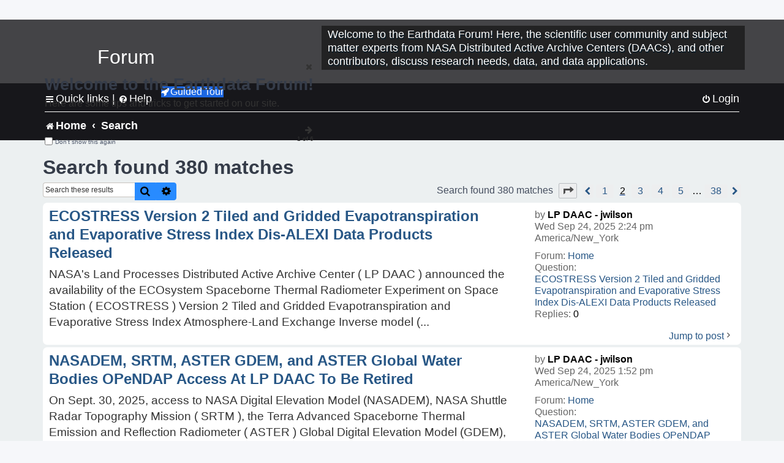

--- FILE ---
content_type: text/html; charset=UTF-8
request_url: https://forum.earthdata.nasa.gov/search.php?st=0&sk=t&sd=d&sr=posts&sid=e77cf13b1536f99298ee7b4ffc5583a7&author_id=93&start=10
body_size: 41527
content:
<!DOCTYPE html>
<html dir="ltr" lang="en-us">
<head>
<meta charset="utf-8" />
<meta http-equiv="X-UA-Compatible" content="IE=edge">
<meta name="viewport" content="width=device-width, initial-scale=1" />
<meta name="google-site-verification" content="xcNHvgwg5nBw1wZ2mw8I2wAQsiZHYdu6Z-XLEcnnZrM" />

<title>Earthdata Forum - Search</title>

<!-- Uploading Earthdata UI Library -->
<!-- https://cdn.earthdata.nasa.gov/eui/latest/docs/index.html -->
<!-- Most recent compiled and tested CSS -->
<link href="https://cdn.earthdata.nasa.gov/eui/1.1.7/stylesheets/application.css" rel="stylesheet" />

<!-- Reference JQuery before eui.js-->
<script src="https://ajax.googleapis.com/ajax/libs/jquery/3.5.1/jquery.min.js"></script>
<!-- Latest compiled JavaScript-->
<script src="https://cdn.earthdata.nasa.gov/eui/1.1.7/js/eui.js"></script>

	<link rel="alternate" type="application/atom+xml" title="Feed - Earthdata Forum" href="/app.php/feed?sid=a05dcde8433577a1fc2dafb57bf8392a">			<link rel="alternate" type="application/atom+xml" title="Feed - New Questions" href="/app.php/feed/topics?sid=a05dcde8433577a1fc2dafb57bf8392a">				

<!--
	phpBB style name: asdc
	Based on style:   prosilver (this is the default phpBB3 style)
-->

<!-- CSS files from prosilver  -->
<link href="/styles/prosilver/theme/stylesheet.css?assets_version=118" rel="stylesheet">
<link href="/styles/prosilver/theme/en_us/stylesheet.css" rel="stylesheet">


<link href="/assets/css/font-awesome.min.css?assets_version=118" rel="stylesheet">
<link href="/styles/asdc/theme/stylesheet.css?assets_version=118" rel="stylesheet">
<link href="/styles/asdc/theme/en_us/stylesheet.css?assets_version=118" rel="stylesheet">




<!--[if lte IE 9]>
	<link href="/styles/prosilver/theme/tweaks.css?assets_version=118" rel="stylesheet">
<![endif]-->

<!-- Google Tag Manager -->
<script>(function(w,d,s,l,i){w[l]=w[l]||[];w[l].push({'gtm.start':
new Date().getTime(),event:'gtm.js'});var f=d.getElementsByTagName(s)[0],
j=d.createElement(s),dl=l!='dataLayer'?'&l='+l:'';j.async=true;j.src=
'https://www.googletagmanager.com/gtm.js?id='+i+dl;f.parentNode.insertBefore(j,f);
})(window,document,'script','dataLayer','GTM-WNP7MLF');</script>
<!-- End Google Tag Manager -->



<link href="./ext/kinerity/bestanswer/styles/prosilver/theme/bestanswer.css?assets_version=118" rel="stylesheet" media="screen" />
<link href="./ext/paul999/mention/styles/all/theme/mention.css?assets_version=118" rel="stylesheet" media="screen" />
<link href="./ext/phpbb/pages/styles/prosilver/theme/pages_common.css?assets_version=118" rel="stylesheet" media="screen" />
<link href="./ext/sniper/tables/styles/prosilver/theme/tables.css?assets_version=118" rel="stylesheet" media="screen" />



<!-- CSS files from asdc  -->
<link href="/styles/asdc/theme/prosilver_overwrite.css" rel="stylesheet">
<link href="/styles/asdc/theme/custom.css" rel="stylesheet">
<link href="/styles/asdc/theme/toggle-switch.css" rel="stylesheet" />

<!-- Crazy Egg Heat Map Metrics Monitoring script -->
<script type="text/javascript" src="//script.crazyegg.com/pages/scripts/0013/2090.js" async="async"></script>
<script async type="text/javascript" src="https://dap.digitalgov.gov/Universal-Federated-Analytics-Min.js?agency=NASA&subagency=LARC" id="_fed_an_ua_tag"></script>
</head>
<body id="phpbb" class="nojs notouch section-search ltr ">
	<div id="earthdata-tophat2" style="height: 32px;"></div>

<!-- Google Tag Manager (noscript) -->
<noscript><iframe src="https://www.googletagmanager.com/ns.html?id=GTM-WNP7MLF"
height="0" width="0" style="display:none;visibility:hidden"></iframe></noscript>
<!-- End Google Tag Manager (noscript) -->

<!-- Add the Status banner -->
<div id="earthdata-notification-banner"></div>
<!-- End Status banner -->

<div id="wrap" class="wrap">
	<a id="top" class="top-anchor" accesskey="t"></a>
	<div id="page-header">
		<div class="headerbar" role="banner">
					<div class="inner">
				<div id="site-description" class="site-description">
					<a id="logo" class="logo" href="/viewforum.php?f=7&amp;sid=a05dcde8433577a1fc2dafb57bf8392a" title="Home">
						<span class="site_logo">
							<!-- Insert Earthdata Forum text inside logo -->
							<h1>Forum</h1>
						</span>
						<span class="a-tag-alt-text">Home Logo</span>
					</a>
					<p>Welcome to the Earthdata Forum! Here, the scientific user community and subject matter experts from NASA Distributed Active Archive Centers (DAACs), and other contributors, discuss research needs, data, and data applications.</p>
					<p class="skiplink"><a href="#start_here">Skip to content</a></p>
				</div>
			</div>
					</div>
				<div class="navbar" role="navigation">
	<div class="inner">

	<ul id="nav-main" class="nav-main linklist" role="menubar">

		<li id="quick-links" class="quick-links dropdown-container responsive-menu" data-skip-responsive="true">
			<a href="#" class="dropdown-trigger">
				<i class="icon fa-bars fa-fw" aria-hidden="true"></i><span>Quick links</span>
			</a> <span class="verticalSeparator"> |</span>
			<div class="dropdown">
				<div class="pointer"><div class="pointer-inner"></div></div>
				<ul class="dropdown-contents" role="menu">
					
											<li class="separator"></li>
																									<li>
								<a href="./viewforum.php?f=7&noReplies=noResponse&amp;sid=a05dcde8433577a1fc2dafb57bf8392a" role="menuitem">
									<i class="icon fa-file-o fa-fw icon-gray" aria-hidden="true"></i><span>Unanswered questions</span>
								</a>
							</li>
							<li>
								<a href="./search.php?search_id=active_topics&amp;sid=a05dcde8433577a1fc2dafb57bf8392a" role="menuitem">
									<i class="icon fa-file-o fa-fw icon-blue" aria-hidden="true"></i><span>Active questions</span>
								</a>
							</li>
							
					
										<li class="separator"></li>

									</ul>
			</div>
		</li>

		
<li id="user-guides" class="quick-links dropdown-container responsive-menu" data-skip-responsive="true">
  <a href="#" class="dropdown-trigger">
    <i class="icon fa-question-circle fa-fw" aria-hidden="true"></i><span>Help</span>
  </a>
  <div class="dropdown">
    <div class="pointer">
      <div class="pointer-inner"></div>
    </div>
    <ul class="dropdown-contents" role="menu">
      <li data-last-responsive="true">
        <a href="/app.php/tag/Data+Recipes/AND?&amp;sid=a05dcde8433577a1fc2dafb57bf8392a" title="Data recipes" role="menuitem">
            <i class="icon fa-book fa-fw" aria-hidden="true"></i><span>Data Recipes</span>
        </a>
      </li>
      <li data-last-responsive="true">
        <a href="/app.php/tag/FAQ/AND?&amp;sid=a05dcde8433577a1fc2dafb57bf8392a" rel="help" title="Frequently Asked Questions" role="menuitem">
          <i class="icon fa-question-circle fa-fw" aria-hidden="true"></i><span>FAQ</span>
          <span class="screen-reader-only">(PDF will open in new tab)</span>
        </a>
      </li>
      <li data-last-responsive="true">
        <a href="https://forum.earthdata.nasa.gov/viewtopic.php?f=7&amp;t=129&amp;sid=a05dcde8433577a1fc2dafb57bf8392a" title="Filter Definitions" role="menuitem">
            <i class="icon fa-book fa-fw" aria-hidden="true"></i><span>What do these filter items mean?</span>
        </a>
      </li>
      <li data-last-responsive="true">
        <a href="./viewforum.php?t=6207&amp;sid=a05dcde8433577a1fc2dafb57bf8392a" role="menuitem">
          <i class="icon fa-file-o fa-fw icon-gray" aria-hidden="true"></i><span>How to Cite</span>
        </a>
      </li>
      <li data-last-responsive="true">
        <a href="ucp.php?mode=terms&amp;sid=a05dcde8433577a1fc2dafb57bf8392a" title="Usage Terms and Copyright" role="menuitem" rel="nofollow noopener" target="_blank">
          <i class="icon fa-book fa-fw" aria-hidden="true"></i><span>Usage Terms and Copyright</span>
        </a>
      </li>
      <li data-last-responsive="true">
        <a href="/ext/asdc/asdc/files/userguide.pdf?sid=a05dcde8433577a1fc2dafb57bf8392a" title="General User Guide" role="menuitem" rel="nofollow noopener" target="_blank">
          <i class="icon fa-file-pdf-o" aria-hidden="true"></i><span>General User Guide</span>
          <span class="screen-reader-only">(PDF will open in new tab)</span>
        </a>
      
                  </li>
      
    </ul>
  </div>
</li>		<button class="eui-btn guided-tour-button" id="guided-tour-modal-button" name="guided_tour_modal" href="#guided_tour_modal"><i class="icon fa-rocket" aria-hidden="true"></i>Guided Tour</button>
			<div id="guided_tour_modal" class="eui-modal-content tour-modals">
				<span style="float: right;" ><i class="icon fa-close" id="guided-tour-close" aria-hidden="true"></i></span>
				<h2 class="first confirm_redirect_link-text" style="font-size: 1.7rem; text-transform: none;">Welcome to the Earthdata Forum!</h2>
				<p id="tour_modal_content" style="font-size: 1rem; word-wrap: normal;">
				Here are some tips and tricks to get you started:
				</p>
				<img src=" " id="tour_modal_image"></img>
				<div>
					<div id="tour_buttons">
						<button id="guided-tour-modal-button-previous" name="guided_tour_modal2" href="#guided_tour_modal2"><i class="icon fa-arrow-left" aria-hidden="true"></i></button>
						<button id="guided-tour-modal-button-next" name="guided_tour_modal2" href="#guided_tour_modal2"><i class="icon fa-arrow-right" aria-hidden="true"></i></button>
					</div><br>
					
					<div id="tour-pagination">
					</div>
					
					<div id="do-not-show-div">
						<input type="checkbox" id="do-not-show" name="do-not-show" value="1">
						<label id="do-not-show-label" for="do-not-show"> Don't show this again</label><br>
					</div>
				</div>
			</div>
		
		<!-- <li data-last-responsive="true">
			<a rel="help" title="Frequently Asked Questions" role="menuitem">
				<i class="icon fa-book fa-fw" aria-hidden="true"></i><span>Data Recipes</span>
			</a>
		</li> -->


				
			<li class="rightside"  data-skip-responsive="true">
			<a href="./ucp.php?mode=login&amp;redirect=search.php%3Fauthor_id%3D93%26sd%3Dd%26sk%3Dt%26sr%3Dposts%26st%3D0%26start%3D10&amp;sid=a05dcde8433577a1fc2dafb57bf8392a" title="Login" accesskey="x" role="menuitem">
				<i class="icon fa-power-off fa-fw" aria-hidden="true"></i><span>Login</span>
			</a>
		</li>
						</ul>

	<ul id="nav-breadcrumbs" class="nav-breadcrumbs linklist navlinks" role="menubar">
				
		
		<li class="breadcrumbs" itemscope itemtype="https://schema.org/BreadcrumbList">

			
							<span class="crumb" itemtype="https://schema.org/ListItem" itemprop="itemListElement" itemscope><a itemprop="item" href="/viewforum.php?f=7&amp;sid=a05dcde8433577a1fc2dafb57bf8392a" accesskey="h" data-navbar-reference="index"><i class="icon fa-home fa-fw"></i><span itemprop="name">Home</span></a><meta itemprop="position" content="1" /></span>
		
																										<span class="crumb" ><a itemprop="item" href="./search.php?sid=a05dcde8433577a1fc2dafb57bf8392a"><span itemprop="name">Search</span></a><meta itemprop="position" content="2" /></span>
															

					</li>

		
					<li class="rightside responsive-search">
				<a href="./search.php?sid=a05dcde8433577a1fc2dafb57bf8392a" title="View the advanced search options" role="menuitem">
					<i class="icon fa-search fa-fw" aria-hidden="true"></i><span class="sr-only">Search</span>
				</a>
			</li>
			</ul>

	</div>
</div>
	</div>

	
	<a id="start_here" class="anchor"></a>
	<div id="page-body" class="page-body" role="main">
		
		

<h2 class="searchresults-title">Search found 380 matches</h2>

<!---
	<p class="advanced-search-link">
		<a class="arrow-left" href="./search.php?sid=a05dcde8433577a1fc2dafb57bf8392a" title="Advanced search">
			<i class="icon fa-angle-left fa-fw icon-black" aria-hidden="true"></i><span>Go to advanced search</span>
		</a>
	</p>
-->


	<div class="action-bar bar-top">

			<div class="search-box" role="search">
			<form method="post" action="./search.php?st=0&amp;sk=t&amp;sd=d&amp;sr=posts&amp;sid=a05dcde8433577a1fc2dafb57bf8392a&amp;author_id=93">
			<fieldset>
			<legend style="display:none;">Search</legend>
				<input class="inputbox search tiny" type="search" name="add_keywords" id="add_keywords" value="" placeholder="Search these results" title="Add Keywords"/>
				<button class="button button-search" type="submit" title="Search">
					<i class="icon fa-search fa-fw" aria-hidden="true"></i><span class="sr-only">Search</span>
				</button>
				<a href="./search.php?sid=a05dcde8433577a1fc2dafb57bf8392a" class="button button-search-end" title="Advanced search">
					<i class="icon fa-cog fa-fw" aria-hidden="true"></i><span class="sr-only">Advanced search</span>
				</a>
			</fieldset>
			</form>
		</div>
	
		
		<div class="pagination">
						Search found 380 matches
							<ul>
	<li class="dropdown-container dropdown-button-control dropdown-page-jump page-jump">
		<a class="button button-icon-only dropdown-trigger" href="#" title="Click to jump to page…" role="button"><i class="icon fa-level-down fa-rotate-270" aria-hidden="true"></i><span class="sr-only">Page <strong>2</strong> of <strong>38</strong></span></a>
		<div class="dropdown">
			<div class="pointer"><div class="pointer-inner"></div></div>
			<ul class="dropdown-contents">
				<li>Jump to page:</li>
				<li class="page-jump-form">
					<input type="number" name="page-number" min="1" max="999999" title="Enter the page number you wish to go to" class="inputbox tiny" data-per-page="10" data-base-url=".&#x2F;search.php&#x3F;st&#x3D;0&amp;amp&#x3B;sk&#x3D;t&amp;amp&#x3B;sd&#x3D;d&amp;amp&#x3B;sr&#x3D;posts&amp;amp&#x3B;sid&#x3D;a05dcde8433577a1fc2dafb57bf8392a&amp;amp&#x3B;author_id&#x3D;93" data-start-name="start" />
					<input class="button2" value="Go" type="button" />
				</li>
			</ul>
		</div>
	</li>
			<li class="arrow previous"><a class="button-pagination button-icon-only" href="./search.php?st=0&amp;sk=t&amp;sd=d&amp;sr=posts&amp;sid=a05dcde8433577a1fc2dafb57bf8392a&amp;author_id=93" rel="prev" role="button"><i class="icon fa-chevron-left fa-fw" aria-hidden="true"></i><span class="sr-only">Previous</span></a></li>
				<li><a class="inactive" href="./search.php?st=0&amp;sk=t&amp;sd=d&amp;sr=posts&amp;sid=a05dcde8433577a1fc2dafb57bf8392a&amp;author_id=93" role="button"><span>1</span></a></li>
			<li class="active"><span>2</span></li>
				<li><a class="inactive" href="./search.php?st=0&amp;sk=t&amp;sd=d&amp;sr=posts&amp;sid=a05dcde8433577a1fc2dafb57bf8392a&amp;author_id=93&amp;start=20" role="button"><span>3</span></a></li>
				<li><a class="inactive" href="./search.php?st=0&amp;sk=t&amp;sd=d&amp;sr=posts&amp;sid=a05dcde8433577a1fc2dafb57bf8392a&amp;author_id=93&amp;start=30" role="button"><span>4</span></a></li>
				<li><a class="inactive" href="./search.php?st=0&amp;sk=t&amp;sd=d&amp;sr=posts&amp;sid=a05dcde8433577a1fc2dafb57bf8392a&amp;author_id=93&amp;start=40" role="button"><span>5</span></a></li>
			<li class="ellipsis" role="separator"><span>…</span></li>
				<li><a class="inactive" href="./search.php?st=0&amp;sk=t&amp;sd=d&amp;sr=posts&amp;sid=a05dcde8433577a1fc2dafb57bf8392a&amp;author_id=93&amp;start=370" role="button"><span>38</span></a></li>
				<li class="arrow next"><a class="button-pagination button-icon-only" href="./search.php?st=0&amp;sk=t&amp;sd=d&amp;sr=posts&amp;sid=a05dcde8433577a1fc2dafb57bf8392a&amp;author_id=93&amp;start=20" rel="next" role="button"><i class="icon fa-chevron-right fa-fw" aria-hidden="true"></i><span class="sr-only">Next</span></a></li>
	</ul>
					</div>
	</div>


					<div class="search post bg2">
			<div class="inner">

			<dl class="postprofile">
						<dt class="author">by <a href="./memberlist.php?mode=viewprofile&amp;u=93&amp;sid=a05dcde8433577a1fc2dafb57bf8392a" style="color: #000000;" class="username-coloured-post">LP DAAC - jwilson</a></dt>
			<dd class="search-result-date">Wed Sep 24, 2025 2:24 pm America/New_York</dd>
			<dd>Forum: <a href="./viewforum.php?f=7&amp;sid=a05dcde8433577a1fc2dafb57bf8392a">Home</a></dd>
			<dd>Question: <a href="./viewtopic.php?t=7252&amp;sid=a05dcde8433577a1fc2dafb57bf8392a">ECOSTRESS Version 2 Tiled and Gridded Evapotranspiration and Evaporative Stress Index Dis-ALEXI Data Products Released</a></dd>
			<!-- HTML removed as code is no longer used, and doesn't comply with 508 Compliance -->
			<dd>Replies: <strong>0</strong></dd>
					</dl>

		<div class="postbody">
			<h3><a href="./viewtopic.php?p=24234&amp;sid=a05dcde8433577a1fc2dafb57bf8392a#p24234">ECOSTRESS Version 2 Tiled and Gridded Evapotranspiration and Evaporative Stress Index Dis-ALEXI Data Products Released</a></h3>
			<div class="content">NASA's Land Processes Distributed Active Archive Center ( LP DAAC ) announced the availability of the ECOsystem Spaceborne Thermal Radiometer Experiment on Space Station ( ECOSTRESS ) Version 2 Tiled and Gridded Evapotranspiration and Evaporative Stress Index Atmosphere-Land Exchange Inverse model (&#46;&#46;&#46;</div>
					</div>
	
			<ul class="searchresults">
			<li>
				<a href="./viewtopic.php?p=24234&amp;sid=a05dcde8433577a1fc2dafb57bf8392a#p24234" class="arrow-right">
					<i class="icon fa-angle-right fa-fw icon-black" aria-hidden="true"></i><span>Jump to post</span>
				</a>
			</li>
		</ul>
	
			</div>
		</div>
							<div class="search post bg1">
			<div class="inner">

			<dl class="postprofile">
						<dt class="author">by <a href="./memberlist.php?mode=viewprofile&amp;u=93&amp;sid=a05dcde8433577a1fc2dafb57bf8392a" style="color: #000000;" class="username-coloured-post">LP DAAC - jwilson</a></dt>
			<dd class="search-result-date">Wed Sep 24, 2025 1:52 pm America/New_York</dd>
			<dd>Forum: <a href="./viewforum.php?f=7&amp;sid=a05dcde8433577a1fc2dafb57bf8392a">Home</a></dd>
			<dd>Question: <a href="./viewtopic.php?t=7251&amp;sid=a05dcde8433577a1fc2dafb57bf8392a">NASADEM, SRTM, ASTER GDEM, and ASTER Global Water Bodies OPeNDAP Access At LP DAAC To Be Retired</a></dd>
			<!-- HTML removed as code is no longer used, and doesn't comply with 508 Compliance -->
			<dd>Replies: <strong>0</strong></dd>
					</dl>

		<div class="postbody">
			<h3><a href="./viewtopic.php?p=24233&amp;sid=a05dcde8433577a1fc2dafb57bf8392a#p24233">NASADEM, SRTM, ASTER GDEM, and ASTER Global Water Bodies OPeNDAP Access At LP DAAC To Be Retired</a></h3>
			<div class="content">On Sept&#46; 30, 2025, access to NASA Digital Elevation Model (NASADEM), NASA Shuttle Radar Topography Mission ( SRTM ), the Terra Advanced Spaceborne Thermal Emission and Reflection Radiometer ( ASTER ) Global Digital Elevation Model (GDEM), and the Terra ASTER Global Water Bodies Database (ASTWBD) dat&#46;&#46;&#46;</div>
					</div>
	
			<ul class="searchresults">
			<li>
				<a href="./viewtopic.php?p=24233&amp;sid=a05dcde8433577a1fc2dafb57bf8392a#p24233" class="arrow-right">
					<i class="icon fa-angle-right fa-fw icon-black" aria-hidden="true"></i><span>Jump to post</span>
				</a>
			</li>
		</ul>
	
			</div>
		</div>
							<div class="search post bg2">
			<div class="inner">

			<dl class="postprofile">
						<dt class="author">by <a href="./memberlist.php?mode=viewprofile&amp;u=93&amp;sid=a05dcde8433577a1fc2dafb57bf8392a" style="color: #000000;" class="username-coloured-post">LP DAAC - jwilson</a></dt>
			<dd class="search-result-date">Tue Sep 23, 2025 9:02 am America/New_York</dd>
			<dd>Forum: <a href="./viewforum.php?f=7&amp;sid=a05dcde8433577a1fc2dafb57bf8392a">Home</a></dd>
			<dd>Question: <a href="./viewtopic.php?t=7243&amp;sid=a05dcde8433577a1fc2dafb57bf8392a">Higher Level ECOSTRESS Version 2 Historic Processing Complete</a></dd>
			<!-- HTML removed as code is no longer used, and doesn't comply with 508 Compliance -->
			<dd>Replies: <strong>0</strong></dd>
					</dl>

		<div class="postbody">
			<h3><a href="./viewtopic.php?p=24217&amp;sid=a05dcde8433577a1fc2dafb57bf8392a#p24217">Higher Level ECOSTRESS Version 2 Historic Processing Complete</a></h3>
			<div class="content">NASA's Land Processes Distributed Active Archive Center ( LP DAAC ) has completed historical processing for Level 3 and 4 ECOsystem Spaceborne Thermal Radiometer Experiment on Space Station ( ECOSTRESS ) Version 2 data products&#46; Learn more about the 12 higher level ECOSTRESS data products by clickin&#46;&#46;&#46;</div>
					</div>
	
			<ul class="searchresults">
			<li>
				<a href="./viewtopic.php?p=24217&amp;sid=a05dcde8433577a1fc2dafb57bf8392a#p24217" class="arrow-right">
					<i class="icon fa-angle-right fa-fw icon-black" aria-hidden="true"></i><span>Jump to post</span>
				</a>
			</li>
		</ul>
	
			</div>
		</div>
							<div class="search post bg1">
			<div class="inner">

			<dl class="postprofile">
						<dt class="author">by <a href="./memberlist.php?mode=viewprofile&amp;u=93&amp;sid=a05dcde8433577a1fc2dafb57bf8392a" style="color: #000000;" class="username-coloured-post">LP DAAC - jwilson</a></dt>
			<dd class="search-result-date">Wed Sep 17, 2025 1:48 pm America/New_York</dd>
			<dd>Forum: <a href="./viewforum.php?f=7&amp;sid=a05dcde8433577a1fc2dafb57bf8392a">Home</a></dd>
			<dd>Question: <a href="./viewtopic.php?t=7228&amp;sid=a05dcde8433577a1fc2dafb57bf8392a">ASTER On-Demand Processing To End December 15, 2025</a></dd>
			<!-- HTML removed as code is no longer used, and doesn't comply with 508 Compliance -->
			<dd>Replies: <strong>0</strong></dd>
					</dl>

		<div class="postbody">
			<h3><a href="./viewtopic.php?p=24166&amp;sid=a05dcde8433577a1fc2dafb57bf8392a#p24166">ASTER On-Demand Processing To End December 15, 2025</a></h3>
			<div class="content">On December 15, 2025, the on-demand product generation system—the Simple Scalable Script-based Science Processor for Missions, or S4PM—that allows users to submit requests to process Advanced Spaceborne Thermal Emission and Reflection Radiometer ( ASTER ) L1A Version 3 scenes into Level 2 and Level &#46;&#46;&#46;</div>
					</div>
	
			<ul class="searchresults">
			<li>
				<a href="./viewtopic.php?p=24166&amp;sid=a05dcde8433577a1fc2dafb57bf8392a#p24166" class="arrow-right">
					<i class="icon fa-angle-right fa-fw icon-black" aria-hidden="true"></i><span>Jump to post</span>
				</a>
			</li>
		</ul>
	
			</div>
		</div>
							<div class="search post bg2">
			<div class="inner">

			<dl class="postprofile">
						<dt class="author">by <a href="./memberlist.php?mode=viewprofile&amp;u=93&amp;sid=a05dcde8433577a1fc2dafb57bf8392a" style="color: #000000;" class="username-coloured-post">LP DAAC - jwilson</a></dt>
			<dd class="search-result-date">Fri Aug 29, 2025 10:57 am America/New_York</dd>
			<dd>Forum: <a href="./viewforum.php?f=7&amp;sid=a05dcde8433577a1fc2dafb57bf8392a">Home</a></dd>
			<dd>Question: <a href="./viewtopic.php?t=7177&amp;sid=a05dcde8433577a1fc2dafb57bf8392a">EMIT L3 Aggregated Mineral Spectral Abundance Version 2 Data Product Released</a></dd>
			<!-- HTML removed as code is no longer used, and doesn't comply with 508 Compliance -->
			<dd>Replies: <strong>0</strong></dd>
					</dl>

		<div class="postbody">
			<h3><a href="./viewtopic.php?p=23999&amp;sid=a05dcde8433577a1fc2dafb57bf8392a#p23999">EMIT L3 Aggregated Mineral Spectral Abundance Version 2 Data Product Released</a></h3>
			<div class="content">NASA's Land Processes Distributed Active Archive Center ( LP DAAC ) has released NASA’s Earth Surface Mineral Dust Source Investigation ( EMIT ) Level 3 Aggregated Mineral Spectral Abundance and Uncertainty ( EMITL3ASA ) Version 2 data product at a 0&#46;5 degree spatial resolution&#46; This data product pr&#46;&#46;&#46;</div>
					</div>
	
			<ul class="searchresults">
			<li>
				<a href="./viewtopic.php?p=23999&amp;sid=a05dcde8433577a1fc2dafb57bf8392a#p23999" class="arrow-right">
					<i class="icon fa-angle-right fa-fw icon-black" aria-hidden="true"></i><span>Jump to post</span>
				</a>
			</li>
		</ul>
	
			</div>
		</div>
							<div class="search post bg1">
			<div class="inner">

			<dl class="postprofile">
						<dt class="author">by <a href="./memberlist.php?mode=viewprofile&amp;u=93&amp;sid=a05dcde8433577a1fc2dafb57bf8392a" style="color: #000000;" class="username-coloured-post">LP DAAC - jwilson</a></dt>
			<dd class="search-result-date">Thu Aug 21, 2025 9:14 am America/New_York</dd>
			<dd>Forum: <a href="./viewforum.php?f=7&amp;sid=a05dcde8433577a1fc2dafb57bf8392a">Home</a></dd>
			<dd>Question: <a href="./viewtopic.php?t=7135&amp;sid=a05dcde8433577a1fc2dafb57bf8392a">Update - HLS Data Delay</a></dd>
			<!-- HTML removed as code is no longer used, and doesn't comply with 508 Compliance -->
			<dd>Replies: <strong>2</strong></dd>
					</dl>

		<div class="postbody">
			<h3><a href="./viewtopic.php?p=23940&amp;sid=a05dcde8433577a1fc2dafb57bf8392a#p23940">Re: Update - HLS Data Delay</a></h3>
			<div class="content"><span class="mention">@jack_williams11</span> <br>
Welcome to the Earthdata Forum! Click on the Guided Tour for tips and to get started on the forum.<br>
If you have any questions, please post to the forum.<br>
<a href="https://forum.earthdata.nasa.gov/" class="postlink">https://forum.earthdata.nasa.gov/</a></div>
					</div>
	
			<ul class="searchresults">
			<li>
				<a href="./viewtopic.php?p=23940&amp;sid=a05dcde8433577a1fc2dafb57bf8392a#p23940" class="arrow-right">
					<i class="icon fa-angle-right fa-fw icon-black" aria-hidden="true"></i><span>Jump to post</span>
				</a>
			</li>
		</ul>
	
			</div>
		</div>
							<div class="search post bg2">
			<div class="inner">

			<dl class="postprofile">
						<dt class="author">by <a href="./memberlist.php?mode=viewprofile&amp;u=93&amp;sid=a05dcde8433577a1fc2dafb57bf8392a" style="color: #000000;" class="username-coloured-post">LP DAAC - jwilson</a></dt>
			<dd class="search-result-date">Fri Aug 15, 2025 12:13 pm America/New_York</dd>
			<dd>Forum: <a href="./viewforum.php?f=7&amp;sid=a05dcde8433577a1fc2dafb57bf8392a">Home</a></dd>
			<dd>Question: <a href="./viewtopic.php?t=7136&amp;sid=a05dcde8433577a1fc2dafb57bf8392a">MODIS Version 6.1 OPeNDAP Access at LP DAAC To Be Retired</a></dd>
			<!-- HTML removed as code is no longer used, and doesn't comply with 508 Compliance -->
			<dd>Replies: <strong>0</strong></dd>
					</dl>

		<div class="postbody">
			<h3><a href="./viewtopic.php?p=23897&amp;sid=a05dcde8433577a1fc2dafb57bf8392a#p23897">MODIS Version 6.1 OPeNDAP Access at LP DAAC To Be Retired</a></h3>
			<div class="content">Access to Moderate Resolution Imaging Spectroradiometer ( MODIS ) Collection 6&#46;1 datasets via legacy, on-premises Open-source Project for a Network Data Access Protocol (OPeNDAP) at NASA's Land Processes Distributed Active Archive Center ( LP DAAC ) will be retired on September 19&#46; As new access lin&#46;&#46;&#46;</div>
					</div>
	
			<ul class="searchresults">
			<li>
				<a href="./viewtopic.php?p=23897&amp;sid=a05dcde8433577a1fc2dafb57bf8392a#p23897" class="arrow-right">
					<i class="icon fa-angle-right fa-fw icon-black" aria-hidden="true"></i><span>Jump to post</span>
				</a>
			</li>
		</ul>
	
			</div>
		</div>
							<div class="search post bg1">
			<div class="inner">

			<dl class="postprofile">
						<dt class="author">by <a href="./memberlist.php?mode=viewprofile&amp;u=93&amp;sid=a05dcde8433577a1fc2dafb57bf8392a" style="color: #000000;" class="username-coloured-post">LP DAAC - jwilson</a></dt>
			<dd class="search-result-date">Fri Aug 15, 2025 12:04 pm America/New_York</dd>
			<dd>Forum: <a href="./viewforum.php?f=7&amp;sid=a05dcde8433577a1fc2dafb57bf8392a">Home</a></dd>
			<dd>Question: <a href="./viewtopic.php?t=7135&amp;sid=a05dcde8433577a1fc2dafb57bf8392a">Update - HLS Data Delay</a></dd>
			<!-- HTML removed as code is no longer used, and doesn't comply with 508 Compliance -->
			<dd>Replies: <strong>2</strong></dd>
					</dl>

		<div class="postbody">
			<h3><a href="./viewtopic.php?p=23896&amp;sid=a05dcde8433577a1fc2dafb57bf8392a#p23896">Update - HLS Data Delay</a></h3>
			<div class="content"> Please note that the HLS data is currently up to date&#46; The Land Processes Distributed Active Archive Center ( LP DAAC ) is working to resolve a known issue that has caused a slight delay in the availability of Harmonized Landsat and Sentinel-2 ( HLS ) data&#46; The data are actively being processed and&#46;&#46;&#46;</div>
					</div>
	
			<ul class="searchresults">
			<li>
				<a href="./viewtopic.php?p=23896&amp;sid=a05dcde8433577a1fc2dafb57bf8392a#p23896" class="arrow-right">
					<i class="icon fa-angle-right fa-fw icon-black" aria-hidden="true"></i><span>Jump to post</span>
				</a>
			</li>
		</ul>
	
			</div>
		</div>
							<div class="search post bg2">
			<div class="inner">

			<dl class="postprofile">
						<dt class="author">by <a href="./memberlist.php?mode=viewprofile&amp;u=93&amp;sid=a05dcde8433577a1fc2dafb57bf8392a" style="color: #000000;" class="username-coloured-post">LP DAAC - jwilson</a></dt>
			<dd class="search-result-date">Thu Aug 14, 2025 1:47 pm America/New_York</dd>
			<dd>Forum: <a href="./viewforum.php?f=7&amp;sid=a05dcde8433577a1fc2dafb57bf8392a">Home</a></dd>
			<dd>Question: <a href="./viewtopic.php?t=7093&amp;sid=a05dcde8433577a1fc2dafb57bf8392a">Downloaded DEM (DSM) files not matching GPS coordinates</a></dd>
			<!-- HTML removed as code is no longer used, and doesn't comply with 508 Compliance -->
			<dd>Replies: <strong>7</strong></dd>
					</dl>

		<div class="postbody">
			<h3><a href="./viewtopic.php?p=23887&amp;sid=a05dcde8433577a1fc2dafb57bf8392a#p23887">Re: Downloaded DEM (DSM) files not matching GPS coordinates</a></h3>
			<div class="content"><span class="mention">@dnorth12</span> We are waiting for further guidance from our science team. <br>
Thank you,<br>
Janice</div>
					</div>
	
			<ul class="searchresults">
			<li>
				<a href="./viewtopic.php?p=23887&amp;sid=a05dcde8433577a1fc2dafb57bf8392a#p23887" class="arrow-right">
					<i class="icon fa-angle-right fa-fw icon-black" aria-hidden="true"></i><span>Jump to post</span>
				</a>
			</li>
		</ul>
	
			</div>
		</div>
							<div class="search post bg1">
			<div class="inner">

			<dl class="postprofile">
						<dt class="author">by <a href="./memberlist.php?mode=viewprofile&amp;u=93&amp;sid=a05dcde8433577a1fc2dafb57bf8392a" style="color: #000000;" class="username-coloured-post">LP DAAC - jwilson</a></dt>
			<dd class="search-result-date">Wed Aug 13, 2025 10:01 am America/New_York</dd>
			<dd>Forum: <a href="./viewforum.php?f=7&amp;sid=a05dcde8433577a1fc2dafb57bf8392a">Home</a></dd>
			<dd>Question: <a href="./viewtopic.php?t=7093&amp;sid=a05dcde8433577a1fc2dafb57bf8392a">Downloaded DEM (DSM) files not matching GPS coordinates</a></dd>
			<!-- HTML removed as code is no longer used, and doesn't comply with 508 Compliance -->
			<dd>Replies: <strong>7</strong></dd>
					</dl>

		<div class="postbody">
			<h3><a href="./viewtopic.php?p=23864&amp;sid=a05dcde8433577a1fc2dafb57bf8392a#p23864">Re: Downloaded DEM (DSM) files not matching GPS coordinates</a></h3>
			<div class="content"> dnorth12 Our science team provided some guidance to your question&#46; The coordinate in the granule/file refers to the center of the pixel at the lower left (southeast) corner of the granule&#46; The granule N36W115 covers from 36 degrees north to 37 degrees north latitude and 114 degrees west to 115 degr&#46;&#46;&#46;</div>
					</div>
	
			<ul class="searchresults">
			<li>
				<a href="./viewtopic.php?p=23864&amp;sid=a05dcde8433577a1fc2dafb57bf8392a#p23864" class="arrow-right">
					<i class="icon fa-angle-right fa-fw icon-black" aria-hidden="true"></i><span>Jump to post</span>
				</a>
			</li>
		</ul>
	
			</div>
		</div>
			
<div class="action-bar bottom">
		<form method="post" action="./search.php?st=0&amp;sk=t&amp;sd=d&amp;sr=posts&amp;sid=a05dcde8433577a1fc2dafb57bf8392a&amp;author_id=93">
		<div class="dropdown-container dropdown-container-left dropdown-button-control sort-tools">
	<span title="Display and sorting options" class="button button-secondary dropdown-trigger dropdown-select">
		<i class="icon fa-sort-amount-asc fa-fw" aria-hidden="true"></i>
		<span class="caret"><i class="icon fa-sort-down fa-fw" aria-hidden="true"></i></span>
	</span>
	<div class="dropdown hidden">
		<div class="pointer"><div class="pointer-inner"></div></div>
		<div class="dropdown-contents">
			<fieldset class="display-options">
			<legend style="display:none;">SORT</legend>
							<label>Display: <select name="st" id="st"><option value="0" selected="selected">All results</option><option value="1">1 day</option><option value="7">7 days</option><option value="14">2 weeks</option><option value="30">1 month</option><option value="90">3 months</option><option value="180">6 months</option><option value="365">1 year</option></select></label>
								<label>Sort by: <select name="sk" id="sk"><option value="a">Author</option><option value="t" selected="selected">Post time</option><option value="f">Forum</option><option value="i">Question title</option><option value="s">Post subject</option></select></label>
				<label>Direction: <select name="sd" id="sd"><option value="a">Ascending</option><option value="d" selected="selected">Descending</option></select></label>
								<hr class="dashed" />
				<input type="submit" class="button2" name="sort" value="Go" />
						</fieldset>
		</div>
	</div>
</div>


	</form>
		
	<div class="pagination">
		Search found 380 matches
					<ul>
	<li class="dropdown-container dropdown-button-control dropdown-page-jump page-jump">
		<a class="button button-icon-only dropdown-trigger" href="#" title="Click to jump to page…" role="button"><i class="icon fa-level-down fa-rotate-270" aria-hidden="true"></i><span class="sr-only">Page <strong>2</strong> of <strong>38</strong></span></a>
		<div class="dropdown">
			<div class="pointer"><div class="pointer-inner"></div></div>
			<ul class="dropdown-contents">
				<li>Jump to page:</li>
				<li class="page-jump-form">
					<input type="number" name="page-number" min="1" max="999999" title="Enter the page number you wish to go to" class="inputbox tiny" data-per-page="10" data-base-url=".&#x2F;search.php&#x3F;st&#x3D;0&amp;amp&#x3B;sk&#x3D;t&amp;amp&#x3B;sd&#x3D;d&amp;amp&#x3B;sr&#x3D;posts&amp;amp&#x3B;sid&#x3D;a05dcde8433577a1fc2dafb57bf8392a&amp;amp&#x3B;author_id&#x3D;93" data-start-name="start" />
					<input class="button2" value="Go" type="button" />
				</li>
			</ul>
		</div>
	</li>
			<li class="arrow previous"><a class="button-pagination button-icon-only" href="./search.php?st=0&amp;sk=t&amp;sd=d&amp;sr=posts&amp;sid=a05dcde8433577a1fc2dafb57bf8392a&amp;author_id=93" rel="prev" role="button"><i class="icon fa-chevron-left fa-fw" aria-hidden="true"></i><span class="sr-only">Previous</span></a></li>
				<li><a class="inactive" href="./search.php?st=0&amp;sk=t&amp;sd=d&amp;sr=posts&amp;sid=a05dcde8433577a1fc2dafb57bf8392a&amp;author_id=93" role="button"><span>1</span></a></li>
			<li class="active"><span>2</span></li>
				<li><a class="inactive" href="./search.php?st=0&amp;sk=t&amp;sd=d&amp;sr=posts&amp;sid=a05dcde8433577a1fc2dafb57bf8392a&amp;author_id=93&amp;start=20" role="button"><span>3</span></a></li>
				<li><a class="inactive" href="./search.php?st=0&amp;sk=t&amp;sd=d&amp;sr=posts&amp;sid=a05dcde8433577a1fc2dafb57bf8392a&amp;author_id=93&amp;start=30" role="button"><span>4</span></a></li>
				<li><a class="inactive" href="./search.php?st=0&amp;sk=t&amp;sd=d&amp;sr=posts&amp;sid=a05dcde8433577a1fc2dafb57bf8392a&amp;author_id=93&amp;start=40" role="button"><span>5</span></a></li>
			<li class="ellipsis" role="separator"><span>…</span></li>
				<li><a class="inactive" href="./search.php?st=0&amp;sk=t&amp;sd=d&amp;sr=posts&amp;sid=a05dcde8433577a1fc2dafb57bf8392a&amp;author_id=93&amp;start=370" role="button"><span>38</span></a></li>
				<li class="arrow next"><a class="button-pagination button-icon-only" href="./search.php?st=0&amp;sk=t&amp;sd=d&amp;sr=posts&amp;sid=a05dcde8433577a1fc2dafb57bf8392a&amp;author_id=93&amp;start=20" rel="next" role="button"><i class="icon fa-chevron-right fa-fw" aria-hidden="true"></i><span class="sr-only">Next</span></a></li>
	</ul>
			</div>
</div>


<div class="action-bar actions-jump">
		<!--
	<p class="jumpbox-return">
		<a class="left-box arrow-left" href="./search.php?sid=a05dcde8433577a1fc2dafb57bf8392a" title="Advanced search" accesskey="r">
			<i class="icon fa-angle-left fa-fw icon-black" aria-hidden="true"></i><span>Go to advanced search</span>
		</a>
	</p>
	-->
	
		<div class="jumpbox dropdown-container dropdown-container-right dropdown-up dropdown-left dropdown-button-control" id="jumpbox">
			<span title="Jump to" class="button button-secondary dropdown-trigger dropdown-select">
				<span>Jump to</span>
				<span class="caret"><i class="icon fa-sort-down fa-fw" aria-hidden="true"></i></span>
			</span>
		<div class="dropdown">
			<div class="pointer"><div class="pointer-inner"></div></div>
			<ul class="dropdown-contents">
																				<li><a href="./viewforum.php?f=7&amp;sid=a05dcde8433577a1fc2dafb57bf8392a" class="jumpbox-forum-link"> <span> Home</span></a></li>
											</ul>
		</div>
	</div>

	</div>

			</div>


<div id="page-footer" class="page-footer" role="contentinfo">
	<div class="navbar" role="navigation">
	<div class="inner">

	<ul id="nav-footer" class="nav-footer linklist" role="menubar">
		<li class="breadcrumbs">
									<span class="crumb"><a href="/viewforum.php?f=7&amp;sid=a05dcde8433577a1fc2dafb57bf8392a" data-navbar-reference="index"><i class="icon fa-home fa-fw" aria-hidden="true"></i><span>Home</span></a></span>					</li>
		
				<li class="rightside">All times are <span title="America/New York">UTC-05:00</span></li>
														<li class="rightside">
			<a href="/app.php/daac-resources?sid=a05dcde8433577a1fc2dafb57bf8392a" role="menuitem">
				<i class="icon fa-archive fa-fw" aria-hidden="true"></i><span>NASA Distributed Active Archive Centers (DAACs) and Forum Contributors</span>
			</a>
		</li>
								</ul>

	</div>
</div>

	<div class="copyright">
				<p class="footer-row">
			<span class="footer-copyright">Powered by <a href="https://www.phpbb.com/">phpBB</a>&reg; Forum Software &copy; phpBB Limited</span>
		</p>
						<p class="footer-row">
			<a class="footer-link" href="./ucp.php?mode=privacy&amp;sid=a05dcde8433577a1fc2dafb57bf8392a" title="Privacy Policy">
				<span class="footer-link-text">Privacy Policy</span>
			</a>
			|
			<a class="footer-link" href="./ucp.php?mode=terms&amp;sid=a05dcde8433577a1fc2dafb57bf8392a" title="Usage Terms and Copyright">
				<span class="footer-link-text">Usage Terms and Copyright</span>
			</a>
			|
			<a class="footer-link" href="https://www.nasa.gov/accessibility/" title="Accessibility">
				<span class="footer-link-text">Accessibility</span>
			</a>
			|
			<a class="footer-link" href="./ucp.php?mode=login&amp;launchpad=true&amp;sid=a05dcde8433577a1fc2dafb57bf8392a" title="Moderators">
				<span class="footer-link-text">Moderators</span>
			</a>
		</p>
					</div>

	<div id="darkenwrapper" class="darkenwrapper" data-ajax-error-title="AJAX error" data-ajax-error-text="Something went wrong when processing your request." data-ajax-error-text-abort="User aborted request." data-ajax-error-text-timeout="Your request timed out; please try again." data-ajax-error-text-parsererror="Something went wrong with the request and the server returned an invalid reply.">
		<div id="darken" class="darken">&nbsp;</div>
	</div>

	<div id="phpbb_alert" class="phpbb_alert" data-l-err="Error" data-l-timeout-processing-req="Request timed out.">
		<a href="#" class="alert_close">
			<i class="icon fa-times-circle fa-fw" aria-hidden="true"></i>
			<span class="a-tag-alt-text">Close Alert</span>
		</a>
		<span class="alert_title">&nbsp;</span><p class="alert_text"></p>
	</div>
	<div id="phpbb_confirm" class="phpbb_alert">
		<a href="#" class="alert_close">
			<i class="icon fa-times-circle fa-fw" aria-hidden="true"></i>
			<span class="a-tag-alt-text">Close Alert</span>
		</a>
		<div class="alert_text"></div>
	</div>
</div>

</div>

<div>
	<a id="bottom" class="anchor" accesskey="z"></a>
	</div>

<script src="/assets/javascript/jquery-3.6.0.min.js?assets_version=118"></script>
<script src="/assets/javascript/core.js?assets_version=118"></script>



<script src="./styles/prosilver/template/forum_fn.js?assets_version=118"></script>
<script src="./styles/prosilver/template/ajax.js?assets_version=118"></script>



<!-- CUSTOM CODE HERE -->

<!-- Earthdata Tophat2 -->
<script src="https://cdn.earthdata.nasa.gov/tophat2/tophat2.js"
        id="earthdata-tophat-script"
        data-show-fbm="true"
        data-fbm-subject-line="[FORUM] Application Help - Select Post a New Question for help with data or services"
        data-show-status="true"></script>
<!-- Earthdata Feedback Module -->
<script type="text/javascript" src="https://fbm.earthdata.nasa.gov/for/Earthdata%20Forum/feedback.js"></script>
<script type="text/javascript">feedback.init({showIcon: false});</script>
<!-- Earthdata Banner Widget -->
<script src="https://status.earthdata.nasa.gov/assets/banner_widget.js"></script>
<!-- Earthdata UI Lean Modal -->
<script src="/scripts/lean_modal.js"></script>

<!-- This will include all references to custom js files in the scripts folder -->
<script src="/scripts/helpers.js"></script>
<script src="/scripts/global_variables.js"></script>
<script src="/scripts/styles.js"></script>
<script src="/scripts/main.js" type="module"></script>
<!-- END OF CUSTOM CODE -->

</body>
</html>


--- FILE ---
content_type: text/html; charset=UTF-8
request_url: https://forum.earthdata.nasa.gov/_custom_get_last_post_date.php
body_size: 12
content:
"1765573204"